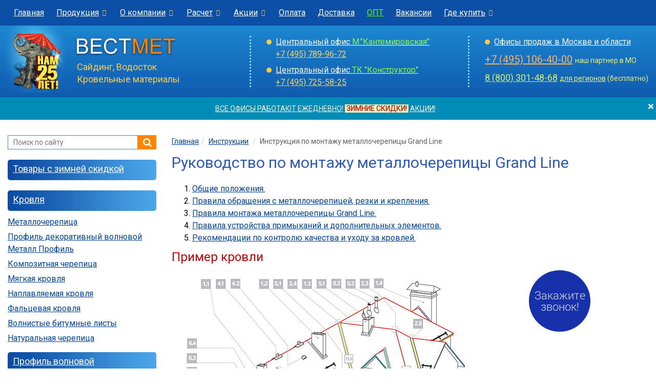

--- FILE ---
content_type: text/html; charset=UTF-8
request_url: https://www.vestmet.ru/instr-montag/grand-line/
body_size: 14640
content:
<!DOCTYPE html>
<html lang="ru">
<head>
<base href="https://www.vestmet.ru/" />
<meta name="robots" content="index, follow" />
<meta charset="utf-8">
<meta http-equiv="X-UA-Compatible" content="IE=edge">
<meta name="viewport" content="width=device-width, initial-scale=1">
<title>Руководство по монтажу металлочерепицы Гранд Лайн (Grand Line)</title>
<meta name="description" content="Только строго соблюдая инструкцию по монтажу металлочерепицы Grand Line и осуществляя монтаж силами квалифицированного персонала компании Вестмет Вы получите надежную и функциональную кровлю." />
<meta name="keywords" content="металлочерепица инструкция, монтаж металлочерепицы гранд лайн, grand line" />
<meta property="og:type" content="website">
<meta property="og:locale" content="ru_RU">
<meta property="og:site_name" content="Вестмет - материалы для кровли и фасада">
<meta property="og:title" content="Руководство по монтажу металлочерепицы Гранд Лайн (Grand Line)">
<meta property="og:description" content="Только строго соблюдая инструкцию по монтажу металлочерепицы Grand Line и осуществляя монтаж силами квалифицированного персонала компании Вестмет Вы получите надежную и функциональную кровлю.">
<meta property="og:url" content="https://www.vestmet.ru/instr-montag/grand-line/">
<meta property="og:image" content="https://www.vestmet.ru/img/1200_vestmet.png">
<meta property="og:image:width" content="1200">
<meta property="og:image:height" content="630">
<meta name="twitter:card" content="summary_large_image"/>
<meta name="twitter:image" content="https://www.vestmet.ru/img/1200_vestmet.png"/>
<link rel="canonical" href="https://www.vestmet.ru/instr-montag/grand-line/" />
<link rel="apple-touch-icon" sizes="180x180" href="https://www.vestmet.ru/favicon/apple-touch-icon.png">
<link rel="icon" type="image/png" sizes="32x32" href="https://www.vestmet.ru/favicon/favicon-32x32.png">
<link rel="icon" type="image/png" sizes="16x16" href="https://www.vestmet.ru/favicon/favicon-16x16.png">
<link rel="manifest" href="https://www.vestmet.ru/favicon/site.webmanifest">
<link rel="mask-icon" href="https://www.vestmet.ru/favicon/safari-pinned-tab.svg" color="#2b5797">
<link rel="shortcut icon" href="https://www.vestmet.ru/favicon/favicon.ico">
<meta name="msapplication-TileColor" content="#2b5797">
<meta name="msapplication-config" content="https://www.vestmet.ru/favicon/browserconfig.xml">
<meta name="theme-color" content="#ffffff">

<link rel="stylesheet" href="/css/bootstrap.css"/>
<link rel="stylesheet" type="text/css" href="/css/bootstrap-select.min.css"/>
<link rel="stylesheet" type="text/css" href="/css/font-awesome.min.css"/>
<link rel="stylesheet" type="text/css" href="/css/jquery.fancybox.css"/>
<link rel="stylesheet" type="text/css" href="/css/jquery.fancybox-buttons.css"/>
<link rel="stylesheet" href="/css/style.css"/>
<link rel="stylesheet" href="/css/vestmet-theme.css"/>
<link rel="stylesheet" type="text/css" href="/css/media.css"/>
<link href="https://fonts.googleapis.com/css?family=Roboto|Roboto+Condensed:300,400" rel="stylesheet">
<link rel="icon" href="//www.vestmet.ru/favicon.ico" type="image/gif"/>
<script src="/js/jquery-1.12.4.min.js"></script>
<!--[if lt IE 9]>
      <script src="https://oss.maxcdn.com/html5shiv/3.7.3/html5shiv.min.js"></script>
      <script src="https://oss.maxcdn.com/respond/1.4.2/respond.min.js"></script>
    <![endif]-->
<!-- Marquiz script start -->
<script>
(function(w, d, s, o){
  var j = d.createElement(s); j.async = true; j.src = '//script.marquiz.ru/v2.js';j.onload = function() {
    if (document.readyState !== 'loading') Marquiz.init(o);
    else document.addEventListener("DOMContentLoaded", function() {
      Marquiz.init(o);
    });
  };
  d.head.insertBefore(j, d.head.firstElementChild);
})(window, document, 'script', {
    host: '//quiz.marquiz.ru',
    region: 'eu',
    id: '66d04814c9868100266c1f58',
    autoOpen: false,
    autoOpenFreq: 'once',
    openOnExit: false,
    disableOnMobile: false
  }
);
</script>
<!-- Marquiz script end -->
</head>
<body>
<header class="large">
    <div class="menu-top">
        <nav class="navbar yamm navbar-default" role="navigation">
            <div class="container-fluid">
                <div class="row"> 
                    <!-- Brand and toggle -->
                    <div class="navbar-header">
                    <div class="logo-panel"><a href="/"><img src="/img/logo.png" alt="Вестмет"/></a><span style="color:#fff"><a href="tel:+74957899672" style="color:#fff">+7 (495) 789-96-72</a></span></div>
                        <button type="button" class="navbar-toggle collapsed menu" data-toggle="collapse" data-target="#menu-top" aria-expanded="false"><span class="sr-only">Меню</span> <i class="fa fa-bars fa-2x"></i> </button>
                    </div>
                    
                    <!-- Collect the nav -->
                    <div class="collapse navbar-collapse" id="menu-top">
                        <ul class="nav navbar-nav">
                            <li><a href="/">Главная</a></li>
                            <li class="dropdown"><a href="/produce/" data-toggle="dropdown" class="dropdown-toggle menu-top-main">Продукция<i class="uk fa fa-chevron-down"></i></a>
                                <noindex>
								<ul class="dropdown-menu vid">
                                    <li>
                                        <div class="yamm-content">
                                            <div class="row">
                                                <ul class="col-sm-4 list-unstyled">
                                                    <li><a href="/krovlya/" class="razdel"><strong>Кровля</strong></a></li>
                                                    <li><a href="/metallocherepitsa/">Металлочерепица</a></li>
                                                    <li><a href="/profil-dekorativniy-metall-profil/">Профиль декоративный волновой МП</a></li>
                                                    <li><a href="/bitumnaja-krovlya/">Мягкая кровля</a></li>
                                                    <li><a href="/composite-cherepitsa/">Композитная черепица</a></li>
                                                    <li><a href="/evroshifer/">Еврошифер</a></li>
													<li><a href="/cherepitsa/">Натуральная черепица</a></li>
                                                    <li><a href="/faltcevaya-krovlya/">Фальцевая кровля</a></li>
                                                    <li><a href="/krovelnye-aksessuary/">Кровельные аксессуары</a></li>
                                                </ul>
                                                <ul class="col-sm-4 list-unstyled">
                                                    <li><a href="/fasad/" class="razdel"><strong>Фасадные материалы</strong></a></li>
                                                    <li><a href="/saiding/">Сайдинг</a></li>
                                                    <li><a href="/socle-siding/">Фасадные панели</a></li>
                                                    <li><a href="/sofiti/">Софиты</a></li>
                                                    <li><a href="/plitka-fasad/">Фасадная плитка</a></li>
                                                    <li><a href="/fibrocementnyj-saiding/">Фиброцементный сайдинг</a></li>
                                                    <li><a href="/saiding-metallicheskiy/">Металлический сайдинг</a></li>
                                                    <li><a href="/prof-nastil/">Профнастил</a></li>
                                                    <li><a href="/modulnye-ogragdeniya/">Заборы</a></li>
                                                </ul>
                                                <ul class="col-sm-4 list-unstyled">
                                                    <li><a href="/aksessuary/" class="razdel"><strong>Аксессуары</strong></a></li>
                                                    <li><a href="/drainpipe-systems/">Водосточные системы</a></li>
                                                    <li><a href="/drainage-systems/">Дренажные системы</a></li>
                                                    <li><a href="/hydro-vapor-sealing/">Гидро-пароизоляция</a></li>
                                                    <li><a href="/roof-safety/">Безопасность кровли</a></li>
                                                    <li><a href="/mansardnie-okna/">Мансардные окна</a></li>
                                                    <li><a href="/attic-stairs/">Чердачные лестницы</a></li>
                                                    <li><a href="/ventilyaciya/">Вентиляция</a></li>
                                                    <li><a href="/teploizoljacija/">Утеплитель</a></li>
                                                </ul>
                                            </div>
                                        </div>
                                    </li>
                                </ul>
								</noindex>
                            </li>
                            <li class="dropdown"><a href="/uslugi/" data-toggle="dropdown" class="dropdown-toggle menu-top-main">О компании<i class="uk fa fa-chevron-down"></i></a>
                                <noindex>
								<ul class="dropdown-menu vid">
                                    <li>
                                        <div class="yamm-content">
                                            <div class="row">
                                                <ul class="col-sm-4 list-unstyled">
                                                    <li><a href="/discount/">Акции и скидки</a></li>
													<li><a href="/uslugi/contacts/">Контакты</a></li>
                                                    <li><a href="/uslugi/">О компании</a></li>
                                                    <li><a href="/job/">Вакансии</a></li>
													<li><a href="/uslugi/otzyvy/">Отзывы</a></li>
                                                    <li><a href="/fordealers/">Дилерам</a></li>
                                                    <li><a href="/regionam/">Регионам</a></li>
                                                    <li><a href="/uslugi/oplata/">Оплата</a></li>
                                                    <li><a href="/uslugi/delivery/">Доставка</a></li>
                                                </ul>
                                            </div>
                                        </div>
                                    </li>
                                </ul>
								</noindex>
                            </li>
                            <li class="dropdown"><a href="/raschet/" data-toggle="dropdown" class="dropdown-toggle menu-top-main">Расчет<i class="uk fa fa-chevron-down"></i></a>
                                <noindex>
								<ul class="dropdown-menu vid">
                                    <li>
                                        <div class="yamm-content">
                                            <div class="row">
                                                <ul class="col-sm-4 list-unstyled">
                                                    <li><a href="/raschet/vyzov/">Вызов замерщика</a></li>
                                                    <li><a href="/raschet/krovly/">Расчет кровли</a></li>
                                                    <li><a href="/raschet/saiding/">Расчет сайдинга</a></li>
                                                    <li><a href="/raschet/drainpipe-systems/">Расчет водосточной системы</a></li>
                                                    <li><a href="/raschet/#raschet">Заявка на детальный расчет</a></li>
                                                </ul>
                                            </div>
                                        </div>
                                    </li>
                                </ul>
								</noindex>
                            </li>
                            <li class="dropdown"><a href="/discount/" data-toggle="dropdown" class="dropdown-toggle menu-top-main">Акции<i class="uk fa fa-chevron-down"></i></a>
                                <noindex>
								<ul class="dropdown-menu vid">
                                    <li>
                                        <div class="yamm-content">
                                            <div class="row">
                                                <ul class="col-sm-4 list-unstyled">
                                                    <li><a href="/metallocherepitsa/akciya/">Акции на металлочерепицу</a></li>
                                                    <li><a href="/saiding/akciya/">Акции на сайдинг</a></li>
                                                    <li><a href="/socle-siding/akciya/">Акции на фасадные панели</a></li>
                                                </ul>
                                            </div>
                                        </div>
                                    </li>
                                </ul>
								</noindex>
                            </li>
                            <li><a href="/uslugi/oplata/">Оплата</a></li>
                            <li><a href="/uslugi/delivery/">Доставка</a></li>
                            <li><a href="/fordealers/" style="color:#66FF00">ОПТ</a></li>
                            <li><a href="/job/">Вакансии</a></li>
							<!--меню контакты-->
                            <li class="dropdown  right"><a href="/contacts/" data-toggle="dropdown" class="dropdown-toggle menu-top-main">Где купить<i class="uk fa fa-chevron-down"></i></a>
                                <div class="dropdown-menu vid right-block">
                                    <div class="yamm-content">
                                        <div class="row">
                                            <div class="col-sm-6">
                                                <div class="block-menu">
                                                    <div class="header">Москва и область</div>
                                                    <ul class="list">
                                                        <li><a href="/contacts/central-office/">Кантемировская</a></li>
                                                        <li><a href="/contacts/konstruktor/">МКАД 25 км, ТК "Конструктор"</a></li>
                                                        <li><a href="/contacts/mosobl/torbeevo/">Ногинск, ТК "СтройДом"</a></li>                                                        <li><a href="/contacts/mosobl/office-kupavna/">Старая Купавна</a></li>
                                                        <li><a href="/contacts/mosobl/tc5-1/">Наро-Фоминск, ТК "Красная Пресня", пав. 1</a></li>                                                    </ul>
                                                </div>
												<div class="block-menu">
                                                    <div class="header"><a href="https://vestmet-shop.ru/" target="_blank">Интернет-магазин</a></div>
                                                </div>
                                                                                            </div>
                                            <div class="col-sm-6">
                                                <div class="block-menu">
                                                    <div class="header">Обратная связь</div>
                                                    <div class="phon"> <a href="tel:+74957899672">+7 (495) 789-96-72</a> </div>
                                                    <a href="/raschet/" class="menu"><i class="fa fa-sign-out"></i>Отправить заявку</a> <a href="/callback/" class="menu"><i class="fa fa-volume-control-phone"></i>Заказать обратный звонок</a> <a href="/uslugi/napisat-direktoru/" class="menu"><i class="fa fa-pencil-square-o"></i>Написать директору</a> </div>
                                                <div class="block-menu">
                                                    <div class="header">Для оптовиков</div>
                                                    <div class="phon"> <a href="tel:88003014868">8 (800) 301-48-68</a> </div>
                                                    <a href="mailto:kantemirovskaya@vestmet.ru">kantemirovskaya@vestmet.ru</a> </div>
                                                <div class="block-menu">
                                                    <div class="header">Для регионов</div>
                                                    <div class="phon"> <a href="tel:88003014868">8 (800) 301-48-68</a> </div>
                                                    <a href="mailto:kantemirovskaya@vestmet.ru">kantemirovskaya@vestmet.ru</a> </div>
                                            </div>
                                        </div>
                                    </div>
                                </div>
                            </li>
                              <!--//меню контакты-->
                        </ul>
                        <div class="phon-panel"> +7 (495) 789-96-72</div>
                    </div>
                </div>
            </div>
            <!-- /.container-fluid-fluid --> 
            
        </nav>
        
    </div>
</header>
<section class="top">
    <div class="container-fluid">
        <div class="row">
            <div class="col-lg-4 col-md-4 col-sm-6 col-xs-6 logo"> <a href="https://www.vestmet.ru/"><img src="/img/logo.png" alt="Вестмет"/></a> Сайдинг, Водосток<br/>
                Кровельные материалы </div>
            <div class="col-lg-4 col-md-4 col-sm-6 hidden-xs">
                <div class="top-cont leftblock">
                    <ul class="ofmarcet">                        <li><a href="/contacts/central-office/">Центральный офис <span class="cnt-top-metro">М."Кантемировская"</span></a> <span class="phon"><nobr><a href="tel:+74957899672" style="color:#FFD44F">+7 (495) 789-96-72</a></nobr></span></li>
						<li><a href="/contacts/konstruktor/">Центральный офис <span class="cnt-top-metro">ТК "Конструктор"</span></a> <nobr><span class="phon"><a href="tel:+74957255825" style="color:#FFD44F">+7 (495) 725-58-25</a> </span></nobr></li>                     </ul>
                </div>
            </div>
            <div class="col-lg-4 col-md-4 hidden-sm hidden-xs">
                <div class="top-cont leftblock">
                    <ul class="ofmarcet">
                        <li><a href="/contacts/">Офисы продаж в Москве и области</a></li>
                    </ul>
                    <div class="pn1top"><a href="tel:+74951064000" style="color:#FBB35D">+7 (495) 106-40-00</a> <span style="font-size: 14px; color:#EAF068;"> наш партнер в МО</span> </div>
                    <div class="pn2top"><a href="tel:88003014868" style="color:#D3F068">8 (800) 301-48-68</a> <nobr><span style="font-size: 14px; color:#EAF068;" nowrap><a href="/regionam/" style="color:#EAF068;">для регионов</a> (бесплатно)</span></nobr> </div>
                </div>
            </div>
        </div>
    </div>
</section>
<noindex>
<div class="preview-alert" style="display:none">
  <div class="alert alert-primary alert-dismissable fade in"> 
  <button id="message-close" type="button" data-dismiss="alert" aria-label="close" class="close"><span aria-hidden="true">×</span></button>
  <a href="/contacts/" style="color:#FFFFFF;" target="_blank">ВСЕ ОФИСЫ РАБОТАЮТ ЕЖЕДНЕВНО!</a> <font style="color: #BF2D25; background-color: #FAFABD;">&nbsp;<strong>ЗИМНИЕ СКИДКИ!</strong>&nbsp;</font> <a href="/discount/" style="color:#FFFFFF;" target="_blank">АКЦИИ!</a>  </div> 

 </div>
</noindex>
<div class="container-fluid wraper">
    <div class="row">
        <div class="col-xs-12 col-md-3 sidebar">
<noindex><div class="search">
  <div class="ya-site-form ya-site-form_bg_transparent ya-site-form_inited_yes" id="ya-site-form0">
    <div class="ya-site-form__form">
      <form action="/site/" method="get" target="_self">
        <table cellpadding="0" cellspacing="0" class="ya-site-form__wrap">
          <tbody>
            <tr>
              <td class="ya-site-form__search-wrap"><table class="ya-site-form__search" cellpadding="0" cellspacing="0">
                  <tbody>
                    <tr>
                      <td class="ya-site-form__search-input"><table class="ya-site-form__search-input-layout">
                          <tbody>
                            <tr>
                              <td class="ya-site-form__search-input-layout-l"><div class="ya-site-form__input">
                                  <input type="hidden" name="searchid" value="2314808"/>
                                  <input type="hidden" name="l10n" value="ru"/>
                                  <input name="text" type="search" value="" class="ya-site-form__input-text" placeholder="Поиск по сайту" autocomplete="off">
                                  <div class="ya-site-suggest">
                                    <div class="ya-site-suggest-popup" style="display: none;"><i class="ya-site-suggest__opera-gap"></i>
                                      <div class="ya-site-suggest-list">
                                        <iframe class="ya-site-suggest__iframe" frameborder="0" src="javascript:'<body style=&quot;background:none;overflow:hidden&quot;>'"></iframe>
                                        <ul class="ya-site-suggest-items">
                                        </ul>
                                      </div>
                                    </div>
                                  </div>
                                </div></td>
                              <td class="ya-site-form__search-input-layout-r"><input class="ya-site-form__submit ya-site-form__submit_type_image" type="button" onClick="if($('.ya-site-form__input-text').val()=='') { return false; } else { submit(); }" value=""></td>
                            </tr>
                          </tbody>
                        </table></td>
                    </tr>
                    <tr>
                      <td class="ya-site-form__gap"><div class="ya-site-form__gap-i"></div></td>
                    </tr>
                  </tbody>
                </table></td>
            </tr>
          </tbody>
        </table>
      </form>
    </div>
  </div>
</div>
</noindex>
            <div class="nav-side-menu">
                <div class="brand">
                    <h3>Каталог</h3>
                </div>
                <button type="button" class="navbar-toggle" data-toggle="collapse" data-target="#menu-content" aria-expanded="false"><span class="sr-only">Меню</span> <i class="fa fa-bars fa-2x"></i> </button>
                <div class="menu-list">
                    <ul id="menu-content" class="menu-content out collapse">
                        <li>
                            <ul>
                                <li class="bloktop"><a href="/skidki/"> Товары с зимней скидкой</a></li>
                            </ul>
                        </li>
                        <li>
                            <ul>
                                <li class="bloktop"><a href="/krovlya/">Кровля</a></li>
                                		<li><a href="/metallocherepitsa/">Металлочерепица</a></li>		<li><a href="/profil-dekorativniy-metall-profil/">Профиль декоративный волновой Металл Профиль</a></li>		<li><a href="/composite-cherepitsa/">Композитная черепица</a></li>		<li><a href="/bitumnaja-krovlya/">Мягкая кровля</a></li>		<li><a href="/naplavlyaemaya-krovlya/">Наплавляемая кровля</a></li>		<li><a href="/faltcevaya-krovlya/">Фальцевая кровля</a></li>		<li><a href="/evroshifer/">Волнистые битумные листы</a></li>		<li><a href="/cherepitsa/">Натуральная черепица</a></li>                            </ul>
                        </li>
                        <li>
                            <ul>
                                <li class="bloktop"><a href="/profil-volnovoy/">Профиль волновой</a></li>
                            </ul>
                        </li>
                        <li>
                            <ul>
                                <li class="bloktop"><a href="/fasad/">Фасадные материалы</a></li>
                                		<li><a href="/saiding/">Сайдинг виниловый</a></li>		<li><a href="/socle-siding/">Фасадные панели</a></li>		<li><a href="/plitka-fasad/">Фасадная плитка</a></li>		<li><a href="/fibrocementnyj-saiding/">Сайдинг фиброцементный</a></li>		<li><a href="/saiding-metallicheskiy/">Сайдинг металлический</a></li>		<li><a href="/shtaketnik/">Штакетник металлический</a></li>		<li><a href="/prof-nastil/">Профнастил</a></li>		<li><a href="/modulnye-ogragdeniya/">Заборы</a></li>                            </ul>
                        </li>
                        <li>
                            <ul>
                                <li class="bloktop"><a href="/aksessuary/">Аксессуары</a></li>
                                		<li><a href="/drainpipe-systems/">Водосточные системы</a></li>		<li><a href="/drainage-systems/">Дренажные системы</a></li>		<li><a href="/sofiti/">Софиты виниловые</a></li>		<li><a href="/sofiti-metall/">Софиты металлические</a></li>		<li><a href="/paro-gidroizolyaciya-metall-profil/">Паро-гидроизоляция Металл Профиль</a></li>		<li><a href="/hydro-vapor-sealing/">Гидроизоляция</a></li>		<li><a href="/paroizolyaciya/">Пароизоляция</a></li>		<li><a href="/komplekt-hydro-vapor-sealing/">Комплектующие для гидро-пароизоляции</a></li>		<li><a href="/fasonnie-elementi/">Гибка листового металла (фасонные элементы)</a></li>		<li><a href="/roof-safety/">Безопасность кровли</a></li>		<li><a href="/mansardnie-okna/">Мансардные окна</a></li>		<li><a href="/attic-stairs/">Чердачные лестницы</a></li>		<li><a href="/ventilyaciya/">Вентиляция</a></li>		<li><a href="/teploizoljacija/">Утеплитель</a></li>		<li><a href="/krovelnye-aksessuary/">Кровельные аксессуары</a></li>		<li><a href="/osb/">Плита OSB (Фанера)</a></li>		<li><a href="/terrasnaya-doska/">Террасная доска</a></li>		<li><a href="/podokonniki/">Пластиковые подоконники</a></li>		<li><a href="/stenovie-paneli/">Стеновые панели</a></li>                                <li>&nbsp;</li>
                                		<li><a href="/novinki/">Новинки</a></li>		<li><a href="/photo/">Фотогалерея</a></li>		<li><a href="/proizvoditeli/">Производители</a></li>		<li><a href="/montag/">Монтажные работы</a></li>		<li><a href="/instr-montag/" class="active">Инструкции</a></li>		<li><a href="/articles/">Справочная информация</a></li>		<li><a href="/business/">Для Вашего бизнеса</a></li>		<li><a href="/job/">Вакансии</a></li>		<li><a href="/discount/">Скидки и акции</a></li>		<li><a href="/sale/">Распродажа</a></li>		<li><a href="/callback/">Обратный звонок</a></li>		<li><a href="/contacts/">Контакты</a></li>                            </ul>
                        </li>
                    </ul>
                </div>
            </div>
            <div class="row banner-left">
	<div class="col-xs-6 col-sm-6 col-md-12">
		<a href="/sale/"><img src="/i/sale_anim.gif" alt="Распродажа" border="0" title="Распродажа"></a>
  	</div>
</div>
          
</div>        		<div class="col-xs-12 col-md-9 content">
            <ol class="breadcrumb" itemscope itemtype="https://schema.org/BreadcrumbList"><li class="breadcrumb-item" itemprop="itemListElement" itemscope
      itemtype="https://schema.org/ListItem"><a itemprop="item" href="https://www.vestmet.ru/"><span itemprop="name">Главная</span></a></li><li class="breadcrumb-item"  itemprop="itemListElement" itemscope
      itemtype="https://schema.org/ListItem"><a itemprop="item" href="https://www.vestmet.ru/instr-montag/"><span itemprop="name">Инструкции</span></a></li>
		<li class="breadcrumb-item active"  itemprop="itemListElement" itemscope
      itemtype="https://schema.org/ListItem"><span itemprop="name">Инструкция по монтажу металлочерепицы Grand Line</span></li></ol>            <h1>Руководство по монтажу металлочерепицы Grand Line</h1><div class="navtop"></div>
            <ol>
  <li><a href="https://www.vestmet.ru/instr-montag/grand-line/#polozheniya">Общие положения.</a></li>
  <li><a href="https://www.vestmet.ru/instr-montag/grand-line/pravila/">Правила обращения с металлочерепицей, резки и крепления.</a></li>
<li><a href="https://www.vestmet.ru/instr-montag/grand-line/pravila-montaga/">Правила монтажа металлочерепицы Grand Line.</a></li>
<li><a href="https://www.vestmet.ru/instr-montag/grand-line/dop-elementy/">Правила устройства примыканий и дополнительных элементов.</a></li>
<li><a href="https://www.vestmet.ru/instr-montag/grand-line/kontrol-uhod/">Рекомендации по контролю качества и уходу за кровлей.</a></li>
</ol>
<a name="polozheniya"></a><h2>Пример кровли</h2>
<a href="/images/instr_montag/metallocherepica-grand-line/primer-krovli.jpg" class="fancybox-buttons" data-fancybox-group="button">
<img src="/images/instr_montag/metallocherepica-grand-line/primer-krovli-sm.jpg" alt="Кровельная система дома - схема" class="img-responsive"/>
</a>

<h3>Основные элементы кровли</h3>
<ul>
  <li>П1 Карниз;</li>
<li>П2 Фронтон;</li>
<li>П3 Конек;</li>
<li>П4 Хребет;</li>
<li>П5 Ендова, заканчивающаяся на линии карниза;</li>
<li>П6 Ендова, заканчивающаяся на скате;</li>
<li>П7 Боковое примыкание;</li>
<li>П8 Верхнее примыкание.</li>
</ul>
<h3>Труба</h3>
<ul>
<li>1.1 Труба, расположенная на скате, ширина трубы не превышает 80 см; фартук трубы;</li>
<li>1.2 Труба, расположенная на скате, ширина трубы не превышает 80 см; расстояние от конька до задней грани трубы превышает 1 м; фартук трубы;</li>
<li>1.3 Труба, расположенная в коньке; фартук трубы;</li>
<li>1.4 Труба, расположенная на скате, ширина трубы превышает 80 см; «разуклонка» и фартук трубы.</li>
</ul>

<h3>Точки окончания и стыковки линейных элементов</h3>
<ul>
<li>2.1 Начало или конец конька (торец конька), заглушка конька;</li>
<li>2.2 Начало хребта, заглушка хребта;</li>
<li>2.3 Схождение двух хребтов и конька (верх вальмы),
Тройник Y-образный для полукруглого конька;</li>
<li>2.4 Схождение двух коньков перпендикулярно друг к другу;</li>
<li>2.5-2.13 Нетиповые узлы кровли, требующие профессиональных навыков мастера, исполняются с применением нестандартных элементов, изготавливаемых на заказ по эскизам, либо из плоского листа по месту.</li>
</ul>
<h3><a href="https://www.vestmet.ru/mansardnie-okna/">Мансардные окна</a></h3>
<ul>
  <li>3.1 Мансардное окно;</li>
</ul>
<h3>Проходки для <a href="https://www.vestmet.ru/hydro-vapor-sealing/">подкровельной вентиляции</a></h3>
<ul>
<li>4.1 Коньковый кровельный вентиль;</li>
<li>4.2 Скатный кровельный вентиль КТВ.</li>
</ul>
<h3>Проходки для инженерных сетей</h3>
<ul>
  <li>5.2 Антенный выход;</li>
<li>5.3 Выход канализации вентиляционный;</li>
<li>5.4 Выход вентиляционный.</li>
</ul>
<h3>Устройства безопасности</h3>
<ul>
  <li>6.1 <a href="https://www.vestmet.ru/roof-safety/snegozaderjateli/">Снегозадержатель</a> трубчатый;</li>
<li>6.2 Стеновая лестница;</li>
<li>6.3 <a href="https://www.vestmet.ru/roof-safety/roof-stairs/">Кровельная лестница</a>.</li>
</ul>
<p>Предлагаемая компанией &quot;Вестмет&quot; инструкция будет полезна кровельщикам и инженерам службы технического надзора Заказчика для осуществления приемки проведенных кровельных работ.</p>
<p>Разделы этой инструкции, содержащие описание монтажа непосредственно листов металлочерепицы и доборных элементов, как части кровельной системы, основаны на инструкции по монтажу металлочерепицы, разработанной инженерами компании. Благодарим коллег за помощь и высокий профессионализм!</p>
<p>Срок службы кровельной системы определяется не только сроком службы входящих в нее отдельных компонентов, но и тем, насколько правильно эти компоненты собраны в систему.</p>
<h4>В скатную кровельную систему входят:</h4>
<ul>
  <li>стропильная система;</li>
<li>система гидроизоляции;</li>
<li>кровельное покрытие;</li>
<li><a href="https://www.vestmet.ru/drainpipe-systems/">водосточная система</a>;</li>
<li><a href="https://www.vestmet.ru/teploizoljacija/">система утепления</a> и пароизоляции;</li>
<li><a href="https://www.vestmet.ru/ventilyaciya/">система обеспечения подкровельной вентиляции</a>;</li>
<li>мансардные окна;</li>
<li>кровельные проходки, как часть инженерных систем дома;</li>
<li><a href="https://www.vestmet.ru/roof-safety/">устройства безопасности и вспомогательные устройства</a>;</li>
<li><a href="https://www.vestmet.ru/sofiti/">подшивка карнизных и фронтонных свесов (софиты)</a>.</li>
</ul>
<p>При монтаже кровельного покрытия, как и любого другого компонента кровельной системы, важно убедиться в качестве ранее сделанных работ, качественно смонтировать кровельное покрытие и обеспечить возможность проводить дальнейшие работы по монтажу кровельной системы.</p>
<p>В настоящей инструкции обращено внимание на приемку ранее сделанных работ, например, работ по гидроизоляции, и на обеспечение возможности проведения дальнейших работ по монтажу кровельной системы, например, работ по монтажу водосточной системы и работ по монтажу устройств безопасности. Особое внимание уделено обеспечению функционирования подкровельной вентиляции.</p>
<p>Кровельное покрытие непосредственно соприкасается только с одним контуром вентиляции – контуром вентиляции между гидроизоляцией и кровельным покрытием. Вопросы организации функционирования второго контура вентиляции (между гидроизоляцией и утеплителем) и организации вентиляции холодного чердака не зависят от типа применяемого кровельного покрытия и в настоящей инструкции не рассматриваются.</p>
<p>При применении в качестве гидроизоляции современных диффузионных мембран и утеплении без воздушного зазора необходимость в формировании второго контура вентиляции отпадает, и именно этот случай рассмотрен в настоящей инструкции.</p>
<p>Перепечатка материалов и использование их в любой форме, в том числе в электронных СМИ, разрешается только с письменного разрешения компании Grand Line®.</p>
<h2>Общие сведения о металлочерепице</h2>
<p>Металлочерепица – удачный пример переноса традиционной, отработанной веками формы керамической пазовой черепицы на металл, применение которого на кровлях в виде других форм также отработано веками. В металлочерепице совмещены эстетические и функциональные достоинства традиционной черепицы с надежностью и долговечностью современной оцинкованной стали с полимерным покрытием.</p>
<p>Визуально крыша состоит из большого количества одинаковых «черепичек». Принято говорить, что поперек скат разделен на ВОЛНЫ, а вдоль – на РЯДЫ, расстояние между рядами принято называть ШАГ.</p>
<p>Волны образуются при прохождении листа через профилирующие валы станка, а ряды образуются методом штамповки.</p>
<p>Рабочая ширина листа наиболее распространенной металлочерепицы Grand Line, купить которую вы можете в офисах компании Вестмет, равна 1100 мм, и эта ширина составлена из 6 волн (габаритная ширина листа металлочерепицы равна 1180 мм).</p>
<img src="/images/instr_montag/metallocherepica-grand-line/list.jpg" alt="Металлочерепица - схематичное изображение" width="445" height="331" class="img-responsive"/>
<p>На 1 кв.м. поверхности приходится 15,6 «черепичек», и это хорошо сочетается с общепринятыми размерами керамической черепицы.</p>
<p>Шаг наиболее распространенной металлочерепицы равен 350 мм. Ряд, состоящий из 6 волн, принято называть МОДУЛЬ. Длина одномодульного листа равна 450 мм, из которых:</p>
<ul>
  <li>примерно 50 мм - расстояние от штатного нижнего реза до нижней линии штамповки (измерять от реза до гребня волны);</li>
<li>350 мм - шаг или расстояние между линиями штамповки;</li>
<li>примерно 50 мм - расстояние от верхней линии штамповки до штатного верхнего реза (измерять от гребня волны до реза).</li>
</ul>
<p>Пример: длина трехмодульного листа со штатными нижним и верхним резами равна 1150 мм, десятимодульного – 3600 мм, на рисунке показан шестимодульный лист длиной 2200 мм.</p>
<p>Нижний рез всегда штатный, верхний может отступать от верхней линии штамповки не только на 50 мм, но и на 100, 150, 200, 250 или 300 мм при формировании «спецзаказа».</p>
<p>Листы металлочерепицы со штатными верхними резами принято называть «складскими»: одномодульными, трехмодульными и так далее, как правило, до десятимодульного. Листы металлочерепицы из «спецзаказа» принято называть по габаритной длине, например: лист 2300 (50+6х350+150), лист 3750 (50+10х350+200), лист 6100 (50+17х350+100). Максимальная длина металлочерепицы составляет, как правило, 6,5–7 м.</p>
<img src="/images/instr_montag/metallocherepica-grand-line/list-ustrojstvo.jpg" alt="Схема листа металлочерепицы Гранд Лайн" width="445" height="640" class="img-responsive"/>
<p>Одномодульный лист металлочерепицы накрывает площадь 1 ряда из 6 волн. Десятимодульный – 10 рядов из 6 волн, два десятимодульных – 20 рядов из 6 волн при стыковке по рядам или 10 рядов из 12 волн при стыковке по волнам.</p>
<p>Grand Line® производит металлочерепицу под заказ, размером, оптимально подходящим для конкретной крыши. Расчет и планирование укладки листов производится в офисе продаж с помощью специальной программы или самостоятельно, на нашем сайте, используя сервис online расчета.</p>
<p>При формировании заказа металлочерепицы «разложите» на чертежах листы металлочерепицы с учетом того, что стыки листов по рядам должны единой линией переходить через весь скат и пересекаться с линиями стыка листов по волнам.</p>
<p>При правильном монтаже качественной металлочерепицы стыки по волнам и стыки по рядам не выделяются на общей плоскости кровли и не уменьшают ее надежность. Минимальный допустимый угол наклона кровли составляет 12 градусов.</p>
<p>Grand Line® производит несколько типов профилей металлочерепицы с различной формой волн и ступеней:</p>
<a href="/images/instr_montag/metallocherepica-grand-line/profili.jpg" class="fancybox-buttons" data-fancybox-group="button">
<img src="/images/instr_montag/metallocherepica-grand-line/profili-sm.jpg" alt="Профили металлочерепицы Grand Line" class="img-responsive"/>
</a>
<p><a href="https://www.vestmet.ru/metallocherepitsa/grand-line/">Металлочерепица Гранд Лайн</a> комплектуется стандартными планками, которые изготавливаются в пленке, из того же сырья, что и сам кровельный материал. Стандартные длины планок - 2 и 3 м., у полукруглых коньков – 1,97 м.</p>
<p>При необходимости заказ может комплектоваться нестандартными доборными элементами по эскизам заказчика и плоскими листами из того же материала, что и металлочерепица.</p>
<p>Металлочерепица – это составная часть кровельной системы. При монтаже кровельной системы особое внимание следует уделить организации подкровельной вентиляции и устройству гидроизоляции.</p>
<p>Специалисты компании Вестмет рекомендуют закрывать вентиляционный зазор на карнизе вентиляционной лентой, для защиты от проникновения птиц. А на коньке - аэроэлементом конька, от задувания снега. Установка этих элементов обеспечит эффективную круглогодичную вентиляцию подкровельного пространства.</p>
<p>Выбор гидроизоляционного материала зависит от того, будет ли под кровлей организована жилая мансарда или холодный чердак. Для утепленной кровли лучше использовать супердиффузионные мембраны.</p>
<img src="/images/instr_montag/metallocherepica-grand-line/dobornye-elementy.jpg" alt="Доборные элементы" width="445" height="821" class="img-responsive"/>
<br>
<img src="/images/instr_montag/metallocherepica-grand-line/vent.jpg" alt="Аэроэлементы" width="445" height="205" class="img-responsive"/>

<!--кнопки-->  
<div class="service-botton">
<a href="#" class="pull-left" data-toggle="modal" data-target="#calc-send" data-whatever="@mdo"><i class="fa fa-calculator fa-lg" aria-hidden="true"></i>Заявка на расчет</a>
<a href="#" class="pull-right" data-toggle="modal" data-target="#order-send" data-whatever="@mdo"><i class="fa fa-shopping-cart fa-lg" aria-hidden="true"></i>Отправить заказ</a>
<div class="clearfix"></div>
</div>
<!--//кнопки-->

<!--modal-->
<div class="modal fade my" id="calc-send" tabindex="-1" role="dialog" aria-labelledby="exampleModalLabel">
    <div class="modal-dialog" role="document">
		<form enctype="multipart/form-data" action="" method="post">
			<div class="modal-content">
				<div class="modal-header" style="background:#2E7CC8;color:#ffffff">
					<button type="button" id="close1" class="close" data-dismiss="modal" aria-label="Закрыть" style="color: #fff;opacity:1"><span aria-hidden="true">&times;</span></button>
					<h4 class="modal-title" id="exampleModalLabel"><i class="fa fa-calculator" aria-hidden="true"></i> Заявка на расчет</h4>
					<p style="font-size: 0.9em">Руководство по монтажу металлочерепицы Grand Line</p>
				</div>
				<div class="modal-body">
					<p>Отправьте свой заказ, и наш менеджер свяжется с вами в ближайшее время.</p>
						<input type="hidden" id="calc-send-title" value="Заявка на расчет. Руководство по монтажу металлочерепицы Grand Line" />
						<div class="form-group">
							<input type="name" id="calc-send-name" class="form-control" placeholder="Ваше имя" />
						</div>
						<div class="form-group">
							<input type="phon" id="calc-send-phone" class="form-control"  placeholder="Ваш телефон *" />
						</div>
						<div class="form-group">
							<textarea rows="4" id="calc-send-comment" class="form-control" placeholder="Комментарий"></textarea>
						</div>
						<div class="form-group">
							<label>Файл с параметрами для расчета</label>
							<input type="file" id="calc-file" class="form-control"  placeholder="Файл с параметрами для расчета" />
						</div>
						<div class="form-group">
							<input type="checkbox" name="agreement1" id="agreement1" value="1" checked="checked"/> Я <a href="/agreement/">даю свое согласие</a> на обработку моих персональных данных.
						</div>
				</div>
				<div class="modal-footer">
					<button type="button" class="btn" id="button-calc-send">Отправить</button>
				</div>
			</div>
		</form>
    </div>
</div>

<div class="modal fade my" id="order-send" tabindex="-1" role="dialog" aria-labelledby="exampleModalLabel">
    <div class="modal-dialog" role="document">
        <div class="modal-content">
            <div class="modal-header" style="background:#2E7CC8;color:#ffffff">
                <button type="button" id="close2" class="close" data-dismiss="modal" aria-label="Закрыть" style="color: #fff;opacity:1"><span aria-hidden="true">&times;</span></button>
                <h4 class="modal-title" id="exampleModalLabel"><i class="fa fa-shopping-cart" aria-hidden="true"></i> Отправить заказ</h4>
				<p style="font-size: 0.9em">Руководство по монтажу металлочерепицы Grand Line</p>
            </div>
            <div class="modal-body">
				<p>Отправьте свой заказ, и наш менеджер свяжется с вами в ближайшее время.</p>
                <form role="form">
					<input type="hidden" id="order-send-title" value="Заказ с сайта. Руководство по монтажу металлочерепицы Grand Line" />
                    <div class="form-group">
                        <input type="name" id="order-send-name" class="form-control" placeholder="Ваше имя" />
                    </div>
                    <div class="form-group">
                        <input type="phon" id="order-send-phone" class="form-control"  placeholder="Ваш телефон *" />
                    </div>
					<div class="form-group">
                        <textarea rows="4" id="order-send-comment" class="form-control" placeholder="Комментарий"></textarea>
                    </div>
					<div class="form-group">
							<label>Файл заказа</label>
							<input type="file" id="order-send-file" class="form-control"  placeholder="Файл заказа" />
						</div>
					<div class="form-group">
						<input type="checkbox" name="agreement2" id="agreement2" value="1" checked="checked"/> Я <a href="/agreement/">даю свое согласие</a> на обработку моих персональных данных.
					</div>
                </form>
            </div>
            <div class="modal-footer">
                <button type="button" class="btn" id="button-order-send">Отправить</button>
            </div>
        </div>
    </div>
</div>
<!--//modal-->
<script>
$(".product-add").click(function() {
	var el = $(this).parent().find('.product-name');
	if(el.text())
	{
		$('#order-send-comment').val(el.text());
	}
});
</script>
<script type="text/javascript">
$("#button-calc-send").click(function()
	{
		if(jQuery("#calc-send-phone").val()=='')
		{
			alert('Заполните обязательные поля формы');
			return false;
		}
		if(!$('input#agreement1').prop('checked'))
		{
			alert('Необходимо подтверждение пользовательского соглашения');
			return false;
		}
		
		var data = new FormData();
		data.append('name', jQuery("#calc-send-name").val());
		data.append('phone', jQuery("#calc-send-phone").val());
		data.append('title', jQuery("#calc-send-title").val());
		data.append('comment', jQuery("#calc-send-comment").val());
		jQuery.each(jQuery('#calc-file')[0].files, function(i, file) {
			data.append('file-'+i, file);
		});
		
		jQuery.ajax({
					type: "POST",
					url: "/inc/calc-send-raschet.php",
					data: data,
					cache: false,
					contentType: false,
					processData: false,
					method: 'POST',
					beforeSend: function() { 
					},
					complete: function() {
					},
					success: function(data){
						alert(data);
						$("#close1").click();
						return false;
					  }
				 });
	});

$("#button-order-send").click(function()
	{
		if(jQuery("#order-send-phone").val()=='')
		{
			alert('Заполните обязательные поля формы');
			return false;
		}
		if(!$('input#agreement2').prop('checked'))
		{
			alert('Необходимо подтверждение пользовательского соглашения');
			return false;
		}
		
		var data = new FormData();
		data.append('name', jQuery("#order-send-name").val());
		data.append('phone', jQuery("#order-send-phone").val());
		data.append('title', jQuery("#order-send-title").val());
		data.append('comment', jQuery("#order-send-comment").val());
		
		jQuery.each(jQuery('#order-send-file')[0].files, function(i, file) {
			data.append('file-'+i, file);
		});
		
		jQuery.ajax({
					type: "POST",
					url: "/inc/calc-send.php",
					data: data,
					cache: false,
					contentType: false,
					processData: false,
					method: 'POST',
					beforeSend: function() { 
					},
					complete: function() {
					},
					success: function(data){
						alert(data);
						$("#close2").click();
						return false;
					  }
				 });
	});
</script><div class="clearfix"></div>

					<ul class="navig_btm">
				<li><a href="/instr-montag/grand-line/pravila/">Правила обращения с металлочерепицей, резки и крепления</a></li><li><a href="/instr-montag/grand-line/pravila-montaga/">Правила монтажа металлочерепицы</a></li><li><a href="/instr-montag/grand-line/dop-elementy/">Правила устройства примыканий и дополнительных элементов</a></li><li><a href="/instr-montag/grand-line/kontrol-uhod/">Рекомендации по контролю качества и уходу</a></li></ul>           <noindex> <ol class="breadcrumb" itemscope itemtype="https://schema.org/BreadcrumbList"><li class="breadcrumb-item" itemprop="itemListElement" itemscope
      itemtype="https://schema.org/ListItem"><a itemprop="item" href="https://www.vestmet.ru/"><span itemprop="name">Главная</span></a></li><li class="breadcrumb-item"  itemprop="itemListElement" itemscope
      itemtype="https://schema.org/ListItem"><a itemprop="item" href="https://www.vestmet.ru/instr-montag/"><span itemprop="name">Инструкции</span></a></li>
		<li class="breadcrumb-item active"  itemprop="itemListElement" itemscope
      itemtype="https://schema.org/ListItem"><span itemprop="name">Инструкция по монтажу металлочерепицы Grand Line</span></li></ol></noindex>
    	</div> 		
     </div>
</div>
<footer>
    <div class="container-fluid">
        <div class="row">
            <div class="col-xs-12 col-sm-4 col-md-4">
                <div class="contacts">
                    <p class="phone"><strong>+7 (495) 789-96-72</strong> (многоканальный)</p>
                    <p class="link"><a href="https://www.vestmet.ru/contacts/">Контактная информация</a></p>
			<noindex><center>
			<script src="https://yastatic.net/es5-shims/0.0.2/es5-shims.min.js"></script>
<script src="https://yastatic.net/share2/share.js"></script>
<div class="ya-share2" data-services="vkontakte,odnoklassniki,moimir,lj"></div>
			</center></noindex>
                </div>
            </div>
            <div class="col-xs-12 col-sm-4 col-md-4">
                <div class="copyright">
                    <p>Москва © 2006-2026 ООО «ВЕСТМЕТ»<br />
                       Все права защищены.</p>
                    
                    <p><span class="map"><a href="https://www.vestmet.ru/map/">Карта сайта</a></span> 
                        <span class="email">e-mail: <a rel="nofollow" href="mailto:kantemirovskaya@vestmet.ru">kantemirovskaya@vestmet.ru</a></span> 
                    </p>
                    <div class="clearfix"></div>
					
                    <noindex><p class="ofert">Сайт vestmet.ru носит информационный характер и ни при каких условиях не является публичной офертой. Для получения подробной информации о стоимости материалов просьба обращаться в офисы продаж. Пользуясь нашим сайтом, вы <a href="/agreement/">даете согласие</a> на обработку ваших персональных данных.</p></noindex>
                </div>
            </div>
            <div class="col-xs-12 col-sm-4 col-md-4">
                <div class="counters">
				
                    <noindex> 
                        <!--LiveInternet counter--><script type="text/javascript"><!--
document.write("<a href='//www.liveinternet.ru/click' "+
"target=_blank><img src='//counter.yadro.ru/hit?t23.11;r"+
escape(document.referrer)+((typeof(screen)=="undefined")?"":
";s"+screen.width+"*"+screen.height+"*"+(screen.colorDepth?
screen.colorDepth:screen.pixelDepth))+";u"+escape(document.URL)+
";"+Math.random()+
"' alt='' title='LiveInternet: показано число посетителей за"+
" сегодня' "+
"border='0' width='88' height='15'><\/a>")
//--></script><!--/LiveInternet-->
                        
                    <div class="v-soccetyh">Мы в соцсетях:<br/>
                        <a href="https://www.youtube.com/channel/UCiX7weXRQuGDy2d1y6imBcA" rel="nofollow" target="_blank"><img src="/img/youtube.png" /></a> <a href="https://vk.com/vest_met" rel="nofollow" target="_blank"><img src="/img/vk.gif" width="16" height="16" border="0" /></a></div>
                    </noindex>
                </div>
            </div>
        </div>
    </div>
</footer>
<a href="#" class="scrollup">Наверх</a> 
 
<script src="/js/bootstrap.min.js"></script> 
<script src="/js/jquery.fancybox.js"></script> 
<script src="/js/jquery.fancybox-buttons.js"></script>
<script src="/js/jquery.maskedinput.js"></script>
<script src="/js/scripts.js"></script> 
<script type="text/javascript"> 
	
 $('.fancybox-buttons').fancybox({
				closeBtn  : true,
				helpers : {
					title : {
						type : 'inside'
					},
					buttons	: {}
				}
			});
  </script>
  
<script type="text/javascript"> 
$(document).ready(function(){
	jQuery("#order-send-phone").mask("+7 (999) 999-99-99");
	jQuery("#calc-send-phone").mask("+7 (999) 999-99-99");
	jQuery(".calc-send-phone").mask("+7 (999) 999-99-99");
	jQuery(".phone").mask("+7 (999) 999-99-99");
	
	var readeNote = localStorage.getItem("readeNote");
	if(readeNote == null) {
		//jQuery(".preview-alert").css("display","contents");
	}
	
});
</script>
<!--js-->
  

<noindex>
<!-- Yandex.Metrika counter -->
<script type="text/javascript" >
   (function(m,e,t,r,i,k,a){m[i]=m[i]||function(){(m[i].a=m[i].a||[]).push(arguments)};
   m[i].l=1*new Date();k=e.createElement(t),a=e.getElementsByTagName(t)[0],k.async=1,k.src=r,a.parentNode.insertBefore(k,a)})
   (window, document, "script", "https://mc.yandex.ru/metrika/tag.js", "ym");

   ym(14908585, "init", {
        clickmap:true,
        trackLinks:true,
        accurateTrackBounce:true,
        webvisor:true
   });
</script>
<noscript><div><img src="https://mc.yandex.ru/watch/14908585" style="position:absolute; left:-9999px;" alt="" /></div></noscript>
<!-- /Yandex.Metrika counter -->

<script type="text/javascript">

  var _gaq = _gaq || [];
  _gaq.push(['_setAccount', 'UA-40898693-1']);
  _gaq.push(['_trackPageview']);

  (function() {
    var ga = document.createElement('script'); ga.type = 'text/javascript'; ga.async = true;
    ga.src = ('https:' == document.location.protocol ? 'https://ssl' : 'https://www') + '.google-analytics.com/ga.js';
    var s = document.getElementsByTagName('script')[0]; s.parentNode.insertBefore(ga, s);
  })();

</script>


<!-- BEGIN JIVOSITE CODE {literal} -->
<script src="//code.jivosite.com/widget/8X54Fa7BeE" async></script>
<!-- {/literal} END JIVOSITE CODE -->

<link rel="stylesheet" href="https://cdn.envybox.io/widget/cbk.css">
<script type="text/javascript" src="https://cdn.envybox.io/widget/cbk.js?wcb_code=fd84c408b548e7f56b000a402abd6c95" charset="UTF-8" async></script> 
</noindex>
<!--/js-->

</body>
</html>

--- FILE ---
content_type: text/css
request_url: https://www.vestmet.ru/css/media.css
body_size: 2476
content:

@media only screen and (max-width : 1280px) {
ul.ofmarcet { font-size: 16px; }
header.small .phon-panel { font-size: 21px; }
.navtop a.blockshop { font-size: 14px; }
.menu-top .navbar { font-size: 16px; }
.alert.alert-primary { background-image: none; font-size: 14px; }
}

@media only screen and (max-width : 1199px) {
.gallery-thumb div { /* [disabled]min-height: 200px;
*/ }
.gallery-thumb .thumb div.fblock { min-height: 160px; margin-bottom: -5px; }
.top-cont { float: none; }
.top .leftblock { padding-left: 20px; }
.top-phon { font-size: 22px; }
.logo img { max-width: 170px; }
.logo { padding-left: 140px; font-size: 16px; }
.menu-top .navbar { font-size: 16px; }
.menu-top .navbar-default .navbar-nav > li > a { padding: 15px 7px; }
.search { display: none; }
ul.ofmarcet {
 font-size: 14px;
}
.pn1top { font-size: 16px; }
.pn2top { font-size: 16px;  }
.top-cont { height: 120px; }
	
/*================21*/
.fordealers .body .content {
 font-size: 27px;
 line-height: 27px;
}
}

@media only screen and (max-width : 1099px) {
.gallery-thumb .thumb div.fblock { min-height: 140px; margin-bottom: 0px; }
.gallery-thumb div { min-height: 200px; }
/*=============produkt=============*/
.produkt-item p { font-size: 14px; }
.produkt-item { min-height: 290px; }
a.link-mod { font-size: 16px; padding: 6px 10px; }
a.link-mod i { font-size: 24px; }
header.small .phon-panel { display: none; }
/*.navtop a.blockshop { font-size: 14px; width: 280px; }*/
/*================21*/
.fordealers .body .content img {
 margin-right: 20px;
}
.fordealers .body .content {
 font-size: 21px;
 width: 80%;
 line-height: 21px;
}
.fordealers .header h2 {
 font-size: 30px;
}
.contact a.btn {
 width: 100%;
 font-size: 21px;
}
.contact a.btn i {
 font-size: 30px;
}
.akciy-truck .right {
 margin-left: 20px;
 padding: 10px 20px;
 font-size: 21px;
 line-height: 28px;
}
.akciy-truck .left img {
 max-width: 250px;
}
	
}

@media (max-width: 1026px) {
.top-phon { font-size: 18px; ul.list-unstyled li;
font-size: 14px; }
section.top { margin-top: 50px; }
.bloksale { width: 100%; }
.bloksale .topsale { font-size: 18px; }
.bloksale table.tabsale td { font-size: 16px; }
.gallery-thumb .thumb div.fblock { min-height: 120px; }
ul.ofmarcet { font-size: 14px; }
header.small .phon-panel { display: none; }
/*.navtop a.blockshop { font-size: 13px; width: 260px; }*/
/*======================21*/
.contact .title {
 font-size: 21px;
}
.block-cnt a.tel {
 font-size: 21px;
}
.vm-advans h4 {
 font-size: 21px;
}
}

@media (max-width: 999px) {
	.menu-top .navbar { font-size: 13px; }
}

@media (max-width: 992px) {
.block-menu .phon a:hover { color: #fff; }
.logo br { display: none; }
.logo img { max-width: 150px; }
.top-cont { margin-top: 10px; }
ul.ofmarcet li { color: #FFFFFF; background: url(../img/u1.gif) no-repeat 0px 7px; padding-left: 18px; margin-bottom: 2px; }
/*header {
 width: 100%;
 position: relative;/*z-index: 50;
}*/

.menu-top .navbar { font-size: 13px; }
ul.list-unstyled { width: 220px; }
ul.list-unstyled li { line-height: 1.2em; }
.logo { background-image: none; padding-left: 15px; font-size: 14px; line-height: 1.3em; }
.top-phon { font-size: 18px; margin-top: 10px; }
.adr { font-size: 14px; }
a.ofice1 { font-size: 16px; }
ul.ofmarcet { font-size: 16px; }
ul.ofmarcet li { font-size: 14px; }
.nav-side-menu { position: relative; width: 100%; margin-bottom: 10px; }
.nav-side-menu .navbar-toggle { background: #ffff; border: none; color: #000; cursor: pointer; position: absolute; left: 0px; top: 0px; z-index: 10 !important; }
.nav-side-menu .brand { padding-bottom: 16px; margin-left: -15px; margin-right: -15px; }
.nav-side-menu .navbar-toggle { display: block; margin-right: 0px; }
.nav-side-menu ul { margin-top: 10px; }
.nav-side-menu li { border-top: 1px solid #fff; }
.nav-side-menu .brand { display: block; }
body { margin-bottom: 0px; }
footer { position: relative; height: auto; padding-bottom: 30px; text-align: center; }
.counters { float: none; }
.copyright .map { float: none; }
.copyright .email { float: none; }
.contacts .phone strong { font-size: 18px; }
.gallery-thumb .thumb div.fblock { margin-bottom: 10px; }
.gallery-thumb div { min-height: 180px; }
.wraper { margin-top: 0px; }
.specpr, .banner-left, .colorlink, .block-sbtop { display: none; }
.sidebar { margin-bottom: 0px; }
/*=============produkt=============*/
.produkt-item p { font-size: 16px; }
.produkt-item { min-height: 320px; }
.navtop a.blockshop { font-size: 16px; float: none; text-align: center; }
table.table { font-size: 14px; }
.carousel-showmanymoveone .carousel-control.left { margin-left: 15px }
.carousel-showmanymoveone .carousel-control.right { margin-right: 15px }
ul.var-vid h4 { font-size: 21px; text-align: center; }
.contactpage .phon {
 font-size: 18px;
}
.content h1 {
    font-size: 24px;
}
.content h2 {
    font-size: 21px;
}
.item-contact2 .left, .item-contact2 .right {
 padding: 10px 15px;
}
.row.item-contact2 {
   margin-bottom: 0px;
  }
  .contactpage {
    margin-bottom: 10px;
}
/*========================dropdown-menu vid right=======================*/
.dropdown-menu.right-block {
 min-width: 640px;
}
}
.contactpage.item {
 padding-top: 10px;
}

@media (min-width: 992px) {
.nav-side-menu .menu-list .menu-content { display: block; }
}

@media only screen and (max-width : 767px) {
section.top { margin-top: 55px; }
.menu-top .navbar-default .navbar-nav > li { margin: 0 -15px; border-bottom: 1px solid #3575C8; }
.menu-top .navbar { font-size: 16px; }
ul.list-unstyled { width: 100%; }
.yamm .yamm-content { padding: 0px; }
ul.list-unstyled li { color: #FFFFFF; border-bottom: 1px solid #0C4FA6; font-size: 16px; }
ul.list-unstyled li a { color: #0C4FA6; background-color: #fff; padding: 10px; }
ul.list-unstyled li a.razdel { background-color: #B6C8FF; }
ul.list-unstyled li a:hover { background-color: #0C4FA6; color: #FFFFFF; }
section.banners img { margin-top: 5px; margin-bottom: 5px; }
a.blockshop { width: 100%; }
.marka .rightcol .price { display: inline; }
.raschet-link { font-size: 16px; }
/*====================*/
.stroka-price { font-size: 16px; width: 100%; }
.service-botton { width: 100%; }
.logo-panel { display: block; float: left; margin-top: 13px; margin-left: 15px; }
.logo-panel img { max-width: 100px; }
.logo { display: none; }
.top-phon { font-size: 17px; text-align: center; }
.top .col-xs-6 { width: 100%; }
.top-phon br { display: none; }
.top-phon span { padding-left: 5px; padding-right: 5px; display: inline-block; }
.top .leftblock { border-left: none; }
header { overflow: auto; max-height: 100%; }
ul.menudop { float: none; }
.content.page-card h1 { font-size: 21px; text-align: center; }
.page-card .price { font-size: 16px; margin-bottom: 20px; text-align: center; }
.page-card .price span.stat { font-size: 21px; }
.block-link { text-align: center; }
.card-info .nav-tabs.nav-justified > li > a { border-bottom: 1px solid #C8C8C8; border-left: none; }
.card-info .nav-tabs.nav-justified > li > a.link { border: none; }
.card-service .col-xs-3 { width: 50%; margin-bottom: 10px; }
.slider-cards h3 { font-size: 21px; }
.color-tip span { display: block; float: none; margin-bottom: 10px; }
ul.block-qvest  p { padding-left: 0px; }
ul.block-qvest i { display: block; float: left;}
.header.row-flex {display: inherit;}
 .item-contact1 .left {
 border-right: none;
  border-bottom: 2px dashed #FFFFFF;
}
 .item-contact2 .left {
 border-right: none;
 border-bottom: 2px dashed #E4E5DE;
}
 .item-contact1 .right ,  .item-contact2 .right {
 text-align: center;
}
.contactpage .cont-ob {
 font-size: 16px;
 text-align: center;
     font-weight: bold;
}

/*========================dropdown-menu vid right=======================*/
.dropdown-menu.right-block {
 min-width: 100%;
}
ul.list a {
 color: #fff;
}
.block-menu .header {
 color: #FFFFFF;
}
.block-menu a {
 color: #fff;
}
a.menu i {
 color: #fff;
}
/*===================21*/
.fordealers .header h2 {
 font-size: 21px;
}
.fordealers .body .content img {
 width: 60px;
}
.fordealers .body .content {
 font-size: 18px;
 width: 95%;
}
.fordealers .body {
 padding: 40px 20px;
}
.fordealers .header img {
 margin-right: 15px;
 max-width: 100px;
}
.contact.flex {
 display: block !important;
}
.contact a.btn {
 margin-top: 40px;
}
}

@media only screen and (min-width : 767px) {
.plus .modal-dialog { width: 700px; }
}

@media only screen and (max-width : 640px) {
/*
.top .col-xs-5, .top .col-xs-7 {
 width: 100%;
}*/
.row.block-banner {width: 280px; margin-left: auto; margin-right: auto;}
.block-banner .col-xs-4 { margin-bottom: 20px; width: 100%;  }

.adr { font-size: 15px; }
.logo img { margin: 0px auto; }
.top-cont { text-align: center; float: none; }
ul.ofmarcet li { font-size: 16px; background: none; padding-left: 0px; }
.sidebar-right .col-xs-6 { width: 100%; }
a.blockshop { padding-left: 20px; background-image: none; text-align: center; }
.raschet-link { font-size: 12px; }
/*==========================*/
.service-botton a { width: 100%; margin-bottom: 10px; }
.top-phon { font-size: 18px; }
a.link-mod { font-size: 14px; }
.var-vid .col-xs-2 { width: 25%; }

.coronav a {
 display: inline-block;
}
.coronav a.skype {
 float: none;
}
.coronav a.vatsap {
 float: none;}
 /*=======================21*/

.akciy-truck {
 display: block !important;
 text-align: center;
}
.akciy-truck .right {
 margin-left: 0px;
 padding: 10px;
 font-size: 18px;
 line-height: 24px;
 border-top-left-radius: 0px;
 border-bottom-left-radius: 0px;
}
}

@media only screen and (max-width : 480px) {
.top-phon { font-size: 14px; }
/*=============produkt=============*/
.produkt-item p { font-size: 14px; }
.produkt-item { min-height: 310px; }
ul.block-produkt .price { font: 16px; }
ul.block-produkt .price span { font-size: 24px; }
.produkt-item.nlogo { min-height: 260px; }
.navtop a.blockshop { font-size: 14px; }
.card-service .col-xs-3 { width: 100%; }
.block-info a {
 height: 55px;
  font-size: 21px;
 }
 .block-info img {
 max-width: 15%;
}
/*======================21*/
.fordealers .body .content {
 width: 100%;
 text-align: center;
 padding-top: 10px;
 padding-bottom: 10px;
}
.fordealers .header h2 {
 font-size: 18px;
}
.fordealers .body .content img {
 display: none;
}
.vm-advans .item {
 font-size: 14px;
}
.block-bn .col-xs-6 {
 width: 100%;
 text-align: center;
}
}

@media only screen and (max-width : 360px) {
/*=============produkt=============*/
.produkt-item { min-height: 290px; }
.slider-cards .produkt-item { min-height: 310px; }
a.link-card { margin-left: 0px; margin-top: 10px; }
.block-info a {
 height: 55px;
 font-size: 18px;
 }
}
